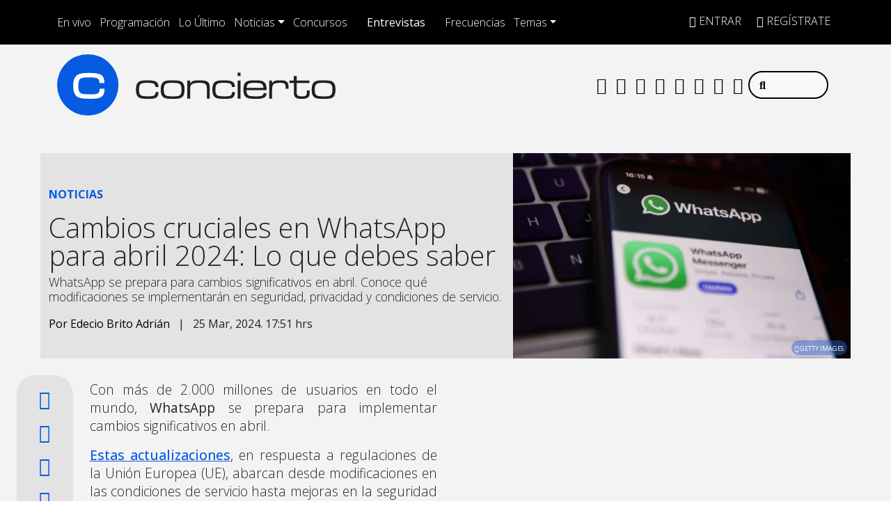

--- FILE ---
content_type: application/x-javascript;charset=utf-8
request_url: https://smetrics.concierto.cl/id?d_visid_ver=5.4.0&d_fieldgroup=A&mcorgid=2387401053DB208C0A490D4C%40AdobeOrg&mid=65966753473694715216517223912473592202&ts=1769042766972
body_size: -40
content:
{"mid":"65966753473694715216517223912473592202"}